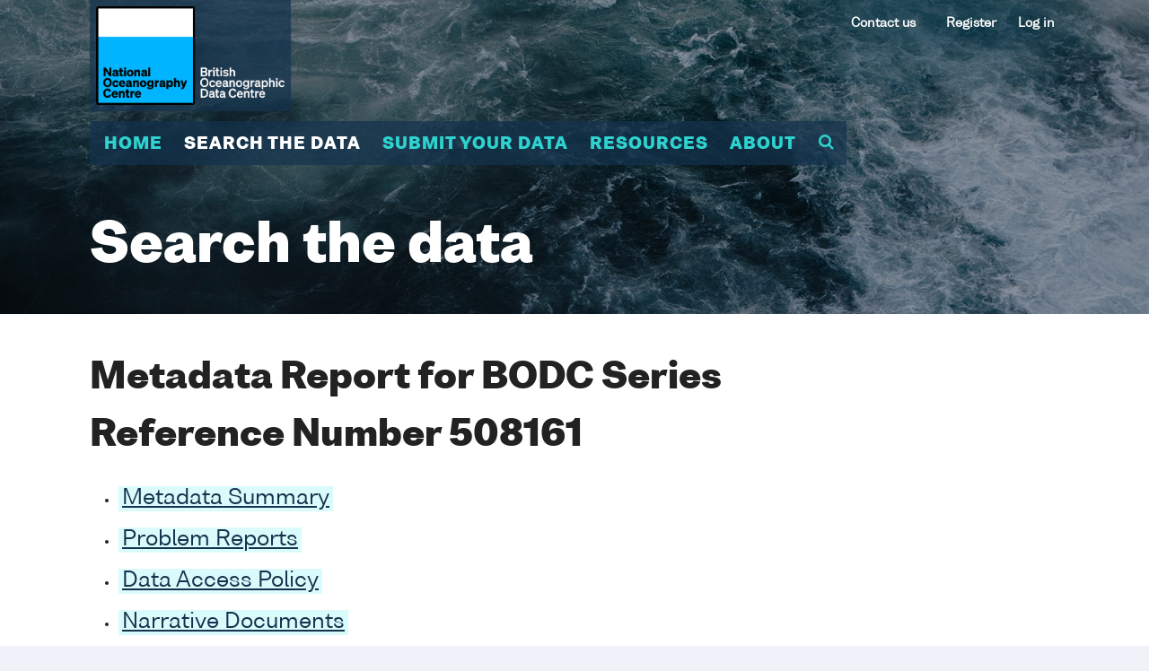

--- FILE ---
content_type: text/html;charset=ISO-8859-1
request_url: https://www.bodc.ac.uk/data/documents/series/508161/
body_size: 17886
content:







<!DOCTYPE html>

<html class="no-js"><!-- InstanceBegin template="/Templates/data_top_level.dwt" codeOutsideHTMLIsLocked="false" -->

<head>
<meta charset="utf-8" />
<!-- InstanceBeginEditable name="doctitle" -->

  <title>Series Document &mdash; BODC Document 508161</title>
  <meta name="Description" content='Series Document &mdash; BODC Document 508161' />
<!-- InstanceEndEditable -->
<meta charset="utf-8">
<meta http-equiv="X-UA-Compatible" content="IE=edge,chrome=1">
<meta name="description" content="">
<meta name="viewport" content="width=device-width, initial-scale=1">
    
<link rel="apple-touch-icon" sizes="180x180" href="/apple-touch-icon.png">
<link rel="icon" type="image/png" sizes="32x32" href="/favicon-32x32.png">
<link rel="icon" type="image/png" sizes="16x16" href="/favicon-16x16.png">
<link rel="manifest" href="/site.webmanifest">
<link rel="mask-icon" href="/safari-pinned-tab.svg" color="#5bbad5">
<meta name="msapplication-TileColor" content="#da532c">
<meta name="theme-color" content="#ffffff">

<meta http-equiv="Content-Type" content="text/html; charset=utf-8" />
<meta name="twitter:card" content="summary" />
<meta name="twitter:site" content="@bodc" />
<meta http-equiv="Window-target" content="_top" />
<meta http-equiv="Content-Language" content="en-GB" />
<link rel="meta" href="/labels.rdf" type="application/rdf+xml" title="ICRA labels" />
<meta http-equiv="pics-Label" content='(pics-1.1 "http://www.icra.org/pics/vocabularyv03/" l gen true for "http://www.bodc.ac.uk" r (n 0 s 0 v 0 l 0 oa 0 ob 0 oc 0 od 0 oe 0 of 0 og 0 oh 0 c 0) gen true for "https://www.bodc.ac.uk" r (n 0 s 0 v 0 l 0 oa 0 ob 0 oc 0 od 0 oe 0 of 0 og 0 oh 0 c 0))' />
<meta property="fb:page_id" content="5917859825" />
<meta property="fb:app_id" content="149749945042602" />
<meta property="og:site_name" content="British Oceanographic Data Centre" />
<meta name="Robots" content="all" />
<meta name="Distribution" content="Global" />
<meta name="Revisit-After" content="30 days" />
<meta name="Rating" content="General" />
<meta name="Classification" content="Science" />
<meta name="Owner" content="National Oceanography Centre" />
<meta name="Author" content="British Oceanographic Data Centre" />
<meta name="Reply-to" property="og:email" content="w&#x65;&#98;&#x6d;&#97;&#x73;te&#x72;&#64;&#98;o&#x64;&#x63;.&#97;c&#x2e;&#x75;k" />
<meta name="Copyright" content="© National Oceanography Centre" />
<meta name="MSSmartTagsPreventParsing" content="TRUE" />
<meta name="viewport" content="width=device-width, initial-scale=1" />
<meta http-equiv="Page-Enter" content="blendTrans(Duration=0.0)" />
<meta http-equiv="Page-Exit" content="blendTrans(Duration=0.0)" />
<link rel="P3Pv1" href="/w3c/p3p.xml" />
<link rel="shortcut icon" href="/favicon.ico" type="image/x-icon" />
<link rel="author" href="https://plus.google.com/106905163434773189263" />
<link rel="publisher" href="https://plus.google.com/106905163434773189263" />
<link rel="manifest" href="/site.webmanifest">
<!-- InstanceBeginEditable name="head" -->
<meta name="VW96.ObjectType" content="Document" />
<!-- InstanceEndEditable -->
<link rel="stylesheet" href="/assets/css/application.css" />
<!-- InstanceBeginEditable name="css" -->
<!-- InstanceEndEditable -->
<script src="/assets/javascript/vendor/modernizr-2.8.3.min.js"></script>
<script type="text/javascript" src="/js/jquery.js"></script>
<!-- InstanceBeginEditable name="javascript" -->
<!-- InstanceEndEditable -->

<script type="text/javascript">
<!--
(function(i,s,o,g,r,a,m){i['GoogleAnalyticsObject']=r;i[r]=i[r]||function(){
(i[r].q=i[r].q||[]).push(arguments)},i[r].l=1*new Date();a=s.createElement(o),
m=s.getElementsByTagName(o)[0];a.async=1;a.src=g;m.parentNode.insertBefore(a,m)
})(window,document,'script','//www.google-analytics.com/analytics.js','ga');
ga('create', 'UA-348926-1', 'bodc.ac.uk');
ga('require', 'linkid', 'linkid.js');
ga('send', 'pageview');
(function() {
   var po = document.createElement("script"); po.type = "text/javascript"; po.async = true;
   po.src = "https://apis.google.com/js/plusone.js?publisherid=106905163434773189263";
   var s = document.getElementsByTagName("script")[0]; s.parentNode.insertBefore(po, s);
})();
-->
</script>
<!-- Global site tag (gtag.js) - Google Analytics -->
<script async src="https://www.googletagmanager.com/gtag/js?id=G-NNN3XK9ES0"></script>
<script>
  window.dataLayer = window.dataLayer || [];
  function gtag(){dataLayer.push(arguments);}
  gtag('js', new Date());
  gtag('config', 'G-NNN3XK9ES0');
</script>
<!-- Matomo -->
<script>
  var _paq = window._paq = window._paq || [];
  /* tracker methods like "setCustomDimension" should be called before "trackPageView" */
  _paq.push(["setExcludedQueryParams", ["tstamp","gurl","ref","gurlhttps","lics","reg","reset","fail","arr","returnpathmapkey","unam","gurlnull","redirect","lout","fb_xd_fragment","exit"]]);
  _paq.push(['trackPageView']);
  _paq.push(['enableLinkTracking']);
  (function() {
    var u="/matomo/";
    _paq.push(['setTrackerUrl', '/z/']);
    _paq.push(['setSiteId', '1']);
    var d=document, g=d.createElement('script'), s=d.getElementsByTagName('script')[0];
    g.async=true; g.src='/js/matomo.js'; s.parentNode.insertBefore(g,s);
  })();
</script>
<!-- End Matomo Code -->



</head>
<body data-area="search-the-data">

<!-- SwishCommand noindex -->
    <div class="l-site-wrapper">	
        <div class="m-hamburger">
            <button class="hamburger">
                <span class="hamburger-box">
                    <span class="hamburger-inner"></span>
                </span>
            </button>
        </div>

      <div class="m-site-header">
            <div class="m-logo">
                <a href="/"><img src="/assets/img/bodc-logo-colour-white.png" width="210" alt="BODC logo"><span>British Oceanographic Data Centre</span></a>
            </div>

<div class="m-secondary-navigation" id="m-secondary-navigation">   <ul>
<li><a href="/about/contact_us/contact_details/">Contact us</a></li>
</ul>
<ul class="user-functions">
      <li><a href="/my_account/register/">Register</a></li>
      <li><a href="/my_account/login/">Log in</a></li>

   </ul>
</div>
		<div class="m-mega-nav">
                <ul class="site-navigation">
                    <li class=""><a href="/" data-area="home">Home</a></li>
                    <li class=""><a href="/data/" data-area="search-the-data">Search the data</a></li>
                    <li class=""><a href="/submit_data/" data-area="submit-your-data">Submit your data</a></li>
                    <li class=""><a href="/resources/" data-area="resources">Resources</a></li>
                    <li class=""><a href="/about/#" data-area="about">About</a></li>
                    <li class="main-nav-search-link"><a href="/resources/search/"><i class="fa fa-search" aria-hidden="true"></i></a>
                    </li>
                </ul>
            
                <div class="area area--resources area--display-standard">
                    <ul>
                        <li><a href="/resources/inventories/">Inventories</a>
                            <ul>
                                <li><a href="/resources/inventories/holdings/">Summary of BODC holdings</a></li>
                                <li><a href="/resources/inventories/cruise_inventory/">Cruise inventory</a></li>
                                <li><a href="/resources/inventories/edmed/">EDMED</a></li>
                                <li><a href="/resources/inventories/gloss_handbook/">GLOSS Station Handbook</a></li>
                                <li><a href="/resources/inventories/nerc_data_catalogue/">NERC Data Catalogue</a></li>
                                <li><a href="/resources/inventories/deposit_conditions/">Metadata Deposit Conditions</a></li>
                            </ul>
                        </li>
                        <li><a href="/resources/vocabularies/">Vocabularies</a>
                            <ul>
                                <li><a href="/resources/vocabularies/vocabulary_search/">NVS search tool</a></li>
                                <li><a href="/resources/vocabularies/vocabulary_editor/">NVS editor</a></li>
                                <li><a href="/resources/vocabularies/vocabulary_builder/">NVS vocabulary builder</a></li>
                                <li><a href="/resources/vocabularies/parameter_codes/">BODC parameter codes</a></li>
                                <li><a href="/resources/vocabularies/seavox/">SeaVoX</a></li>
                            </ul>
                        </li>
                        <li><a href="/resources/delivery_formats/">Delivery formats</a>
                            <ul>
                                <li><a href="/resources/delivery_formats/request_format/">BODC request (ASCII) format</a></li>
                                <li><a href="/resources/delivery_formats/odv_format/">Ocean Data View (ODV) format</a></li>
                                <li><a href="/resources/delivery_formats/qxf_format/">QXF (a netCDF) format</a></li>
                                <li><a href="/resources/delivery_formats/cfnetcdf_format/">CF netCDF format</a></li>
                                <li><a href="/resources/delivery_formats/axf_format/">AXF (historical) format</a></li>
                                <li><a href="/resources/delivery_formats/sea_level/">Sea level formats</a>
                                    <ul>
                                        <li><a href="/resources/delivery_formats/sea_level/ntslf_format/">NTSLF format</a></li>
                                        <li><a href="/resources/delivery_formats/sea_level/esld_format/">ESLD format</a></li>
                                        <li><a href="/resources/delivery_formats/sea_level/woce_netcdf_format/">WOCE format</a></li>
                                    </ul>
                                </li>
                            </ul>
                        </li>
                        <li><a href="/resources/products/">Products</a>
                            <ul>
                                <li><a href="/resources/products/data/">Data products</a>
                                    <ul>
                                        <li><a href="/resources/products/data/bodc_products/">BODC data products</a></li>
                                        <li><a href="/resources/products/data/collaborative_products/">Collaborative data products</a></li>
                                        <li><a href="/resources/products/data/external_products/">External data products</a></li>
                                    </ul>
                                </li>
                                <li><a href="/resources/products/software/">BODC software products</a>
                                    <ul>
                                        <li><a href="/resources/products/software/gebco_grid_display/">GEBCO Grid display</a></li>
                                        <li><a href="/resources/products/software/carters_tables/">Echo-Sounding Correction Tables</a></li>
                                        <li><a href="/resources/products/software/qxf2mat_function/">QXF2MAT function</a></li>
                                    </ul>
                                </li>
                                <li><a href="/resources/products/web_services/">BODC Web Services</a>
                                    <ul>
                                        <li><a href="/resources/products/web_services/vocab/">NERC Vocabulary Server</a></li>
                                        <li><a href="/resources/products/web_services/msq2cov/">Marsden Square translator</a></li>
                                        <li><a href="/resources/products/web_services/gebco_wms/">GEBCO Web Map Service (WMS)</a></li>
                                    </ul>
                                </li>
                            </ul>
                        </li>
                        <li><a href="/resources/help_and_hints/">Help and hints</a>
                            <ul>
                                <li><a href="/resources/help_and_hints/using_this_web_site/">Using this web site</a>
                                    <ul>
                                        <li><a href="/resources/help_and_hints/using_this_web_site/accessibility/">Accessibility</a></li>
                                        <li><a href="/resources/help_and_hints/using_this_web_site/copyright/">Copyright</a></li>
                                        <li><a href="/resources/help_and_hints/using_this_web_site/disclaimer/">Disclaimer</a></li>
                                        <li><a href="/resources/help_and_hints/using_this_web_site/picture_copyrights/">Picture copyrights</a></li>
                                        <li><a href="/resources/help_and_hints/using_this_web_site/privacy/">Privacy and cookies</a></li>
                                        <li><a href="/resources/help_and_hints/using_this_web_site/service_status/">Service status</a></li>
                                        <li><a href="/resources/help_and_hints/using_this_web_site/site_styles/">Site styles</a></li>
                                    </ul>
                                </li>
                                <li><a href="/resources/help_and_hints/software_updates/">Software updates</a></li>
                                <li><a href="/resources/help_and_hints/errata/">Errata</a></li>
                                <li><a href="/resources/help_and_hints/faq/">FAQ</a></li>
                            </ul>
                        </li>
                        <li><a href="/resources/portals_and_links/">Portals and links</a>
                            <ul>
                                <li><a href="/resources/portals_and_links/sea_level/">Sea level portal</a></li>
                                <li><a href="https://www.medin.org.uk/">MEDIN</a></li>
                                <li><a href="https://www.seadatanet.org/">SeaDataNet</a></li>
                                <li><a href="https://emodnet.ec.europa.eu/en">EMODnet</a></li>
                                <li><a href="https://eds.ukri.org/environmental-data-service">Environmental Data Service</a></li>
                                <li><a href="/resources/portals_and_links/geotraces/">GEOTRACES</a></li>
                                <li><a href="/resources/portals_and_links/merman/">MERMAN</a></li>
                            </ul>
                        </li>
                        <li><a href="/resources/search/">Search</a></li>
                    </ul>
                </div>
            
            
                <div class="area area--submit-your-data area--display-standard">
                    <ul>
                        <li><a href="/submit_data/submission_templates/">Submission templates</a></li>
                        <li>
                            <a href="/submit_data/data_planning/">Data planning</a>
                            <ul>
                                <li><a href="/submit_data/data_planning/deposit_conditions/">Data deposit conditions</a></li>
                                <li><a href="/submit_data/data_planning/project_proposals/">Project proposals</a></li>
                                <li><a href="/submit_data/data_planning/early_in_your_project/">Early in your project</a></li>
                                <li><a href="/submit_data/data_planning/later_in_your_project/">Later in your project</a></li>
                            </ul>
                        </li>
                        <li><a href="/submit_data/submission_guidelines/">Submission guidelines</a>
                            <ul>
                                <li><a href="/submit_data/submission_guidelines/general_guide/">General guide</a></li>
                                <li><a href="/submit_data/submission_guidelines/preferred_file_formats/">Preferred file formats</a></li>
                                <li><a href="/submit_data/submission_guidelines/current_meter_data/">Current meter data</a></li>
                                <li><a href="/submit_data/submission_guidelines/moored_adcp_data/">Moored ADCP data</a></li>
                                <li><a href="/submit_data/submission_guidelines/moored_instrument_data/">Moored instrument data</a></li>
                                <li><a href="/submit_data/submission_guidelines/sea_level_data/">Sea level data</a></li>
                                <li><a href="/submit_data/submission_guidelines/ctd_data/">CTD data</a></li>
                                <li><a href="/submit_data/submission_guidelines/water_sample_data/">Water sample data</a></li>
                                <li><a href="/submit_data/submission_guidelines/biological_data/">Biological data</a></li>
                                <li><a href="/submit_data/submission_guidelines/xbt_data/">XBT data</a></li>
                                <li><a href="/submit_data/submission_guidelines/sadcp_data/">Shipborne ADCP data</a></li>
                                <li><a href="/submit_data/submission_guidelines/underway_data/">Underway data</a></li>
                                <li><a href="/submit_data/submission_guidelines/model_data/">Model data</a></li>
                                <li><a href="/submit_data/submission_guidelines/towed_undulator_data/">Towed undulator data</a></li>
                                <li><a href="/submit_data/submission_guidelines/drifting_buoy_float_data/">Drifting buoy/float data</a></li>
                            </ul>
                        </li>
                        <li><a href="/submit_data/data_citations/">Data citation and DOIs</a>
                            <ul>
                                <li><a href="/submit_data/data_citations/level_of_service/">Level of service</a></li>
                                <li><a href="/submit_data/data_citations/selection_procedures/">Dataset selection procedures</a></li>
                                <li><a href="/submit_data/data_citations/modification_and_versioning/">Modification and versioning</a></li>
                            </ul>
            
                        </li>
                        <li><a href="/submit_data/what_do_we_do_with_your_data/">What do we do with your data?</a>
                            <ul>
                                <li><a href="/submit_data/what_do_we_do_with_your_data/data_processing_steps/">Data processing steps</a></li>
                                <li><a href="/submit_data/what_do_we_do_with_your_data/database_design/">Database design</a></li>
                            </ul>
                        </li>
                    </ul>
                </div>
            
                <div class="area area--search-the-data area--display-standard">
                    <ul>
                        <li><a href="/data/bodc_database/">BODC database</a>
                            <ul>
                                <li><a href="/data/bodc_database/nodb/">All data series</a></li>
                                <li><a href="/data/bodc_database/ctd/">CTD profiles</a></li>
                                <li><a href="/data/bodc_database/currents/">Current meter series</a></li>
								<li><a href="/data/bodc_database/gliders/">Glider inventory</a></li>
                                <li><a href="/data/bodc_database/samples/">Samples data</a></li>
                                <li><a href="/data/bodc_database/waves/">Wave data series</a></li>
                            </ul>
                        </li>
                        <li><a href="/data/hosted_data_systems/">Hosted data systems</a>
                            <ul>
                                <li><a href="/data/hosted_data_systems/sea_level/">Sea level</a>
                                    <ul>
                                        <li><a href="/data/hosted_data_systems/sea_level/uk_tide_gauge_network/">UK Tide Gauge Network</a></li>
                                        <li><a href="/data/hosted_data_systems/sea_level/historical_uk_tide_gauge_data/">Historical UK tide gauge data</a></li>
                                        <li><a href="/data/hosted_data_systems/sea_level/international/">International sea level</a></li>
                                        <li><a href="/data/hosted_data_systems/sea_level/bpr/">Historical BPR data</a></li>
                                    </ul>
            
                                </li>
                                <li><a href="/data/hosted_data_systems/argo_floats/">Argo</a>
                                    <ul>
                                        <li><a href="/data/hosted_data_systems/argo_floats/argo">What is Argo?</a></li>
                                        <li><a href="/data/hosted_data_systems/argo_floats/accessing_data">Accessing Argo Data</a></li>
                                        <li><a href="/data/hosted_data_systems/argo_floats/bodc_role">BODC Argo DAC Role</a></li>
                                        <li><a href="/data/hosted_data_systems/argo_floats/data_management">BODC Argo Data Management</a></li>
                                    </ul>
                                </li>
                                <li><a href="/data/hosted_data_systems/gebco_gridded_bathymetry_data/">GEBCO gridded bathymetry data</a></li>
                            </ul>
                        </li>
                        <li><a href="/data/high_volume_data/">High volume data</a></li>
                        <li><a href="/data/published_data_library/">Published data library</a></li>
                    </ul>
                </div>
            
                <div class="area area--about area--display-standard">
                    <ul>
                        <li><a href="/about/contact_us/">Contact us</a>
                            <ul>
                                <li><a href="/about/contact_us/contact_details/">Contact details</a></li>
                                <li><a href="/about/contact_us/staff_list/">Staff list</a></li>
                                <li><a href="/about/contact_us/your_comments/">Your comments</a></li>
                            </ul>
                        </li>
                        <li><a href="/about/what_is_bodc/">What is BODC?</a>
                            <ul>
                                <li><a href="/about/what_is_bodc/our_history/">Our history</a></li>
                                <li><a href="/about/what_is_bodc/our_national_role/">Our national role</a></li>
                                <li><a href="/about/what_is_bodc/our_international_role/">Our international role</a></li>
                                <li><a href="/about/what_is_bodc/freedom_of_information/">Freedom of Information</a></li>
                                <li><a href="/about/what_is_bodc/50th_anniversary/">BODC 5Oth Anniversary</a></li>
				
                            </ul>
                        </li>
                        <li><a href="/about/vacancies/">Vacancies</a></li>
                    </ul>
                </div>

		</div>	  
	  </div>
        
		<div class="m-fixed-bar"> 
          <div class="wrap">
                <div class="m-mega-nav">	
                <ul class="site-navigation">
                    <li class=""><a href="/" data-area="home">Home</a></li>
                    <li class=""><a href="/data/" data-area="search-the-data">Search the data</a></li>
                    <li class=""><a href="/submit_data/" data-area="submit-your-data">Submit your data</a></li>
                    <li class=""><a href="/resources/" data-area="resources">Resources</a></li>
                    <li class=""><a href="/about/#" data-area="about">About</a></li>
                    <li class="main-nav-search-link"><a href="/resources/search/"><i class="fa fa-search" aria-hidden="true"></i></a>
                    </li>
                </ul>
			
				</div>
				<div class="back-to-top">
                    <button><span>Back to top</span></button>
                </div>
			</div>
            <!-- InstanceBeginEditable name="breadcrumb-in-nav" -->
			<!-- InstanceEndEditable -->
		</div>	
		  

 

        <div class="m-search-popover is-hidden">
            <div class="back"></div>
            <div class="inner">
                <div class="inner-inner">
                    <form action="/resources/search/" method="post" id="searching" target="_top" _lpchecked="1">
                        <input type="text" name="query" id="query" placeholder="Search the site">
                        <input type="submit" class="button" value="Go">
                    </form>
                </div>
            </div>
        </div>		



        <div class="m-site-section-title">
            <div class="image" style="background-image: url('/assets/img/example/all/photo-21.jpg');"></div>
            <div class="text-content">
                <h1>Search the data</h1>
            </div>
        </div>		
	<main>
<div class="status">
	
</div>		
<!-- SwishCommand index -->		
	<!-- InstanceBeginEditable name="Content" -->
		<div class="l-layout-content-page-with-sidebar">
			<section class="m-article">


<h1>Metadata Report for BODC Series Reference Number 508161</h1>
<ul>
<li><h3><a href='#summary' shape='rect'>Metadata Summary</a></h3></li>
<li><h3><a href='#problem' shape='rect'>Problem Reports</a></h3></li>
<li><h3><a href='#dataAccessPolicy' shape='rect'>Data Access Policy</a></h3></li>
<li><h3><a href='#narrative' shape='rect'>Narrative Documents</a></h3></li>
<li><h3><a href='#project' shape='rect'>Project Information</a></h3></li>
<li><h3><a href='#data_activity' shape='rect'>Data Activity or Cruise Information</a></h3></li>
<li><h3><a href='#fixed_station' shape='rect'>Fixed Station Information</a></h3></li>
<li><h3><a href='#flags' shape='rect'>BODC Quality Flags</a></h3></li>
<li><h3><a href='#QCflags' shape='rect'>SeaDataNet Quality Flags</a></h3></li>
</ul>
<hr/>
<h1><a name='summary' shape='rect'>Metadata Summary</a></h1>
<table>
<tr>
  <td><h2>Data Description</h2></td>
</tr>
<tr>
<td colspan='2'>
<table border='1'>
<tr>
<td>Data Category</td>
<td>Currents -subsurface Eulerian</td>
</tr>
<tr>
<td>Instrument Type</td>
<td><table><tr><th>Name</th><th>Categories</th></tr><tr><td>Aanderaa RCM 7/8 Recording Current Meter&nbsp;</td><td>&nbsp;current meters</td></tr></table></td>
</tr>
<tr>
<td>Instrument Mounting</td>
<td>subsurface mooring</td>
</tr>
<tr>
<td>Originating Country</td>
<td>United Kingdom</td>
</tr>
<tr>
<td>Originator</td>
<td>Mr Colin Griffiths</td>
</tr>
<tr>
<td>Originating Organization</td>
<td>Dunstaffnage Marine Laboratory (now Scottish Association for Marine Science)</td>
</tr>
<tr>
<td>Processing Status</td>
<td>banked</td>
</tr>
<tr>
<td>Online delivery of data</td>
<td><a rel='nofollow' href='https://www.bodc.ac.uk/data/download/series/508161/odv/'>Download available</a> - Ocean Data View (<a href='https://www.bodc.ac.uk/resources/delivery_formats/odv_format/'>ODV</a>) format</td>
</tr>
<tr>
<td>Project(s)</td>
<td>Land Ocean Interaction Study (LOIS)<br/>
LOIS Shelf Edge Study (LOIS - SES)<br/>
</td>
</tr>
</table>
</td>
</tr>
<tr>
<td colspan='2'>&nbsp;</td>
</tr>
<tr>
<td colspan='2'><h2> Data Identifiers </h2></td>
</tr>
<tr>
<td colspan='2'>
<table border='1'>
<tr>
<td> Originator's Identifier </td>
<td>10060.312</td>
</tr>
<tr>
<td>BODC Series Reference</td>
<td>508161</td>
</tr>
</table>
</td>
</tr>
<tr>
<td colspan='2'>&nbsp;</td>
</tr>
<tr>
<td colspan='2'><h2>Time Co-ordinates(UT)</h2></td>
</tr>
<tr>
<td colspan='2'>
<table border='1'>
<tr>
<td>Start Time (yyyy-mm-dd hh:mm)</td>
<td>1994-11-28 14:15</td>
</tr>
<tr>
<td>End Time (yyyy-mm-dd hh:mm)</td>
<td>1995-04-14 03:45</td>
</tr>
<tr>
<td>Nominal Cycle Interval</td>
<td>1800.0 seconds</td>
</tr>
</table>
</td>
</tr>
<tr><td colspan='2'>&nbsp;</td></tr><tr><td><h2>Spatial Co-ordinates </h2></td></tr>
<tr>
<td colspan='2'>
<table border='1'>
<tr>
<td>Latitude</td>
<td>56.62000 N ( 56&deg; 37.2' N )</td>
	    </tr>
<tr>
<td>Longitude</td>
<td>6.40000 W ( 6&deg; 24.0' W )</td>
</tr>
<tr>
<td>Positional Uncertainty</td>
<td>0.1 to 0.5 n.miles</td>
</tr>
<tr>
<td>Minimum Sensor or Sampling Depth</td>
<td>25.0 m</td>
</tr>
<tr>
<td>Maximum Sensor or Sampling Depth</td>
<td>25.0 m</td>
</tr>
<tr>
<td>Minimum Sensor or Sampling Height</td>
<td>22.0 m</td>
</tr>
<tr>
<td>Maximum Sensor or Sampling Height</td>
<td>22.0 m</td>
</tr>
<tr>
<td>Sea Floor Depth</td>
<td>47.0 m</td>
</tr>
<tr>
<td>Sea Floor Depth Source</td>
<td> - </td>
</tr>
<tr>
<td>Sensor or Sampling Distribution</td>
<td>Sensor fixed with measurements made at multiple depths within a fixed range (e.g. ADCP) - The sensor is at a fixed depth, but measurements are made remotely from the sensor over a range of depths (e.g. ADCP measurements)</td>
</tr>
<tr>
<td>Sensor or Sampling Depth Datum</td>
<td>Sea floor reference - Depth measured as a height above sea floor but converted into a depth relative to the sea surface according to the same datum as used for sea floor depth (applicable to instrument depths not bathymetric depths)</td>
</tr>
<tr>
<td>Sea Floor Depth Datum</td>
<td>Approximate - Depth is only approximate</td>
</tr>
</table>
</td>
</tr>
<tr>
<td>&nbsp;</td>
</tr>
<tr>
<td><h2>Parameters</h2></td>
</tr>
<tr>
<td colspan='2'>
<table border='1'>
<tr><th>BODC CODE</th><th>Rank</th><th>Units</th><th>Title</th></tr>
<tr><td>AADYAA01</td><td>1</td><td>Days</td><td>Date (time from 00:00 01/01/1760 to 00:00 UT on day)</td></tr>
<tr><td>AAFDZZ01</td><td>1</td><td>Days</td><td>Time (time between 00:00 UT and timestamp)</td></tr>
<tr><td>LCDAEL01</td><td>1</td><td>Degrees True</td><td>Direction (towards) of water current (Eulerian measurement) in the water body by in-situ current meter and correction to true North</td></tr>
<tr><td>LCEWEL01</td><td>1</td><td>Centimetres per second</td><td>Eastward velocity of water current (Eulerian measurement) in the water body by in-situ current meter</td></tr>
<tr><td>LCNSEL01</td><td>1</td><td>Centimetres per second</td><td>Northward velocity of water current (Eulerian measurement) in the water body by in-situ current meter</td></tr>
<tr><td>LCSAEL01</td><td>1</td><td>Centimetres per second</td><td>Speed of water current (Eulerian measurement) in the water body by in-situ current meter</td></tr>
<tr><td>PSALPR01</td><td>1</td><td>Dimensionless</td><td>Practical salinity of the water body by conductivity cell and computation using UNESCO 1983 algorithm</td></tr>
<tr><td>TEMPPR01</td><td>1</td><td>Degrees Celsius</td><td>Temperature of the water body</td></tr>
</table>
</td>
</tr>
<tr>
<td colspan='2'>
<table border='0'>
<tr>
<td colspan='2'><h2>Definition of Rank</h2></td>
</tr>
<tr>
<td colspan='2'>
<ul>
<li>Rank 1 is a one-dimensional parameter</li>
<li>Rank 2 is a two-dimensional parameter</li>
<li>Rank 0 is a one-dimensional parameter describing the second dimension of a two-dimensional parameter (e.g. bin depths for moored ADCP data)</li>
</ul>
</td>
</tr>
</table>
</td>
</tr>
</table>
<hr/>
  <h1><a name='problem' shape='rect'>Problem Reports</a></h1>
<p>No Problem Report Found in the Database</p>
<hr/>
  <h1><a name='dataAccessPolicy' shape='rect'>Data Access Policy</a></h1>
<h2>Open Data</h2>
<p>These data have no specific confidentiality restrictions for users. However, users must acknowledge data sources as it is not ethical to publish data without proper attribution. Any publication or other output resulting from usage of the data should include an acknowledgment.</p> <p>If the Information Provider does not provide a specific attribution statement, or if you are using Information from several Information Providers and multiple attributions are not practical in your product or application, you may consider using the following:</p> <p> <i>&quot;Contains public sector information licensed under the Open Government Licence v1.0.&quot;</i> </p> <hr/>
  <h1><a name='narrative' shape='rect'>Narrative Documents</a></h1>
<h2>Aanderaa Recording Current Meter Model 7/8</h2>
<p>Manufacturer's specifications: recording unit height 49.5cm (RCM8 52.0cm), diameter 12.8cm, vane size 48.5x50.0cm. Meter is designed for depths down to 2000m (RCM8 6000m). It incorporates a spindle which is shackled to the mooring line. The meter is attached to the spindle through a gimbal mounting which permits a maximum 27&deg; deviation of the spindle from the vertical, the meter still remaining horizontal.</p> <p>Meter comprises :</p> <ol> <li> <p>Paddle wheel rotor magnetically coupled to an electronic counter</p> </li> <li> <p>Vane, which aligns instrument with current flow, has a balance weight ensuring static balance and tail fins to ensure dynamic balance in flows up to 250cm/s.</p> </li> <li> <p>Magnetic compass (needle is clamped to potentiometer ring) - direction recorded with 0.35&deg; resolution, 5&deg; accuracy for speeds 5 to 100cm/s, 7.5&deg; accuracy for remaining speeds within 2.5 to 200cm/s range.</p> </li> <li> <p>Quartz clock, accuracy better than 2 sec/day within temperature range 0 to 20&deg;C.</p> </li> <li> <p>Thermistor (temperature sensor), standard range -2.46 to 21.48&deg;C (max on high range 36.04&deg;C), accuracy 0.05&deg;C, resolution 0.1 per cent of range, 63 per cent response time 12sec.</p> </li> <li> <p>Inductive cell conductivity sensor (optional), range 0 to 70mmho/cm standard resolution 0.1 per cent of range.</p> </li> <li> <p>Silicon piezoresistive bridge, standard range 0 to 3000 psi (RCM8 to 9000 psi), resolution 0.1% of range.</p> </li> <li> <p>Self balancing potentiometer which converts the output from each sensor into a 10 bit binary number for storage on magnetic tape.</p> </li> <li> <p>Associated electronics.</p> </li> </ol> <p>A built-in clock triggers the instrument at preset intervals and up to six channels are sampled in sequence. Channel 1 is a fixed reference reading for control purposes and data identification. Channels 2, 3 and 4 represent measurement of temperature, conductivity and pressure. Channels 5 and 6 represent the VECTOR AVERAGED current speed and direction since the previous triggering of the instrument. The number of rotor revolutions and the direction is sampled every 12 seconds and broken into North and East components. Successive components are added and recorded as speed and direction. For recording intervals longer than 10 minutes, speed and direction are sampled 1/50th of recording interval.</p> <p>It has become common practice in some laboratories to deploy these meters as temperature and conductivity loggers without current measuring capabilities.</p> <p>The following link will provide the manufacturer specifications:</p> <a href='https://www.bodc.ac.uk/data/documents/nodb/pdf/aanderaa_rcm7.pdf'>Manufacturer specifications</a> <h2>BODC Current Meter Screening</h2>
<p>BODC screen both the series header qualifying information and the parameter values in the data cycles themselves.</p> <p>Header information is inspected for:</p> <ul> <li>Irregularities such as unfeasible values</li> <li>Inconsistencies between related information. For example:<ul> <li>Depths of meter and sea bed.</li> <li>Times for mooring deployment and for start/end of data series.</li> <li>Length of record or number of data cycles, the cycle interval, the clock error and the period over which accrued.</li> <li>Parameters stated as measured and the parameters actually present in the data cycles.</li> </ul> </li> <li>Originator's comments on meter/mooring performance and data quality.</li> </ul> <p>Documents are written by BODC highlighting irregularities which cannot be resolved.</p> <p>Data cycles are inspected using time series plots of all parameters. Currents are additionally inspected using vector scatter plots and time series plots of North and East velocity components. These presentations undergo intrinsic and extrinsic screening to detect infeasible values within the data cycles themselves and inconsistencies as seen when comparing characteristics of adjacent data sets displaced with respect to depth, position or time. Values suspected of being of non- oceanographic origin may be tagged with the BODC flag denoting suspect value.</p> <p>The following types of irregularity, each relying on visual detection in the time series plot, are amongst those which may be flagged as suspect:</p> <ul> <li>Spurious data at the start or end of the record.</li> <li>Obvious spikes occurring in periods free from meteorological disturbance.</li> <li>A sequence of constant values in consecutive data cycles.</li> </ul> <p>If a large percentage of the data is affected by irregularities, deemed abnormal, then instead of flagging the individual suspect values, a caution may be documented. Likewise documents will highlight irregularities seen in the current vector scatter plots such as incongruous centre holes, evidence of mooring 'knock-down', abnormal asymmetry in tidally dominated records or gaps as when a range of speeds or directions go unregistered due to meter malfunction.</p> <p>The term 'knock-down' refers to the situation when the 'drag' exerted on a mooring at high current speeds may cause instruments to tilt beyond the angle at which they are intended to operate. At this point the efficiency of the current sensors to accurately record the flow is reduced.</p> <p>Inconsistencies between the characteristics of the data set and those of its neighbours are sought, and where necessary, documented. This covers inconsistencies in the following:</p> <ul> <li>Maximum and minimum values of parameters (spikes excluded).</li> <li>The orientation and symmetry of the current vector scatter plot.</li> <li>The direction of rotation of the current vectors.</li> <li>The approximate amplitude and periodicity of the tidal currents.</li> <li>The occurrence of meteorological events and, finally, for series for which no time check was possible, the phase.</li> </ul> <p>This intrinsic and extrinsic screening of the parameter values seeks to confirm the qualifying information and the source laboratory's comments on the series. In screening and collating information, every care is taken to ensure that errors of BODC making are not introduced.</p> <h2>Summary of DML (formerly SMBA) Standard Procedures for Current Meter Data</h2>
<h3>Calibration</h3> <p>Each meter is calibrated against the manufacturer's formulae for direction and Plessey meters are calibrated for temperature; Aanderaa meters use the manufacturer's temperature calibrations. The manufacturer's velocity and pressure calibrations are used.</p> <h3>Mooring System for Water Depths up to 200m</h3> <p>U shaped mooring i.e. pellet float to pellet line to sub-surface buoy to meter mooring line (with either in-line or A-frame mounting of meters) to anchor weight to ground line to anchor weight to marker buoy tow chain, then line to surface spar marker buoy and to pellet line and floats. The mooring is deployed in the order given and recovered in reverse order. Usually lengths of main wires are: buoy tow line D-15m, buoy tow chain 55m, sometimes buoy line is all chain, (prior to 1977 buoy tow line 2D used without chain), ground wire 2D (but never less than 150m), meter rope (excluding sub-surface buoy bridles and anchor bridles) D-X-3m where D is the depth of water and X is the depth of the sub-surface buoy. Generally X=30m but this may vary depending on the application of the mooring and the requirement for near surface current measurements. The mooring site is chosen by echo sounding to accord with the preset length of instrument line; however occasionally the length of the instrument line is adjusted on station. The site is positioned to an accuracy of 0.5nm using either Decca main chain, Loran or Satellite Navigation (GPS), depending on reception etc.</p> <h3>Data Sampling/Processing</h3> <p>Speed is integrated over the sampling interval. Direction and, where measured, temperature and pressure, are taken as spot measurements at the end of the sampling interval. Direction is corrected for magnetic variation. Pressure measurements are not corrected for atmospheric pressure.</p> <p>Parameter values i.e. speed, direction, temperature and pressure are given at times incremented by the sample interval. The time assigned to each parameter is that of the end of the sampling interval. Time values are corrected for clock error should this occur.</p> <p>Sea floor depths are relative to the instantaneous sea surface i.e. obtained from corrected echo soundings at the time of rig deployment (Matthew's corrections are applied).</p> <hr/>
<h1><a name='project' shape='rect'>Project Information</a></h1>
<h2>Land Ocean Interaction Study (LOIS)</h2><h3>Introduction</h3> <p>The Land Ocean Interaction Study (LOIS) was a Community Research Project of the Natural Environment Research Council (NERC). The broad aim of LOIS was to gain an understanding of, and an ability to predict, the nature of environmental change in the coastal zone around the UK through an integrated study from the river catchments through to the shelf break.</p> <p>LOIS was a collaborative, multidisciplinary study undertaken by scientists from NERC research laboratories and Higher Education institutions. The LOIS project was managed from NERC's Plymouth Marine Laboratory.</p> <p>The project ran for six years from April 1992 until April 1998 with a further modelling and synthesis phase beginning in April 1998 and ending in April 2000.</p> <h3>Project Structure</h3> <p>LOIS consisted of the following components:</p> <ul> <li>River-Atmosphere-Coast Study (<a href="../65145/">RACS</a>)<ul> <li>RACS(A) - Atmospheric sub-component</li> <li>RACS(C) - Coasts sub-component</li> <li>RACS(R) - Rivers sub-component</li> <li>BIOTA - Terrestrial salt marsh study</li> </ul> </li> <li>Land Ocean Evolution Perspective Study (<a href="../64303/">LOEPS</a>)</li> <li>Shelf-Edge Study (<a href="../70202/">SES</a>)</li> <li>North Sea Modelling Study (<a href="../64287/">NORMS</a>)</li> <li>Data Management (DATA)</li> </ul> <h3>Marine Fieldwork</h3> <p>Marine field data were collected between September 1993 and September 1997 as part of RACS(C) and SES. The RACS data were collected throughout this period from the estuaries and coastal waters of the UK North Sea coast from Great Yarmouth to the Tweed. The SES data were collected between March 1995 and September 1996 from the Hebridean slope. Both the RACS and SES data sets incorporate a broad spectrum of measurements collected using moored instruments and research vessel surveys.</p> <hr/>
<h2>LOIS Shelf Edge Study (LOIS - SES)</h2><h3>Introduction</h3> <p>SES was a component of the NERC Land Ocean Interaction Study (LOIS) Community Research Programme that made intensive measurements from the shelf break in the region known as the Hebridean Slope from March 1995 to September 1996.</p> <h3>Scientific Rationale</h3> <p>SES was devoted to the study of interactions between the shelf seas and the open ocean. The specific objectives of the project were:</p> <ul> <li> <p>To identify the time and space scales of ocean-shelf momentum transmission and to quantify the contributions to ocean-shelf water exchange by physical processes.</p> </li> <li> <p>To estimate fluxes of water, heat and certain dissolved and suspended constituents across a section of the shelf edge with special emphasis on net carbon export from, and nutrient import to, the shelf.</p> </li> <li> <p>To incorporate process understanding into models and test these models by comparison with observations and provide a basis for estimation of fluxes integrated over time and the length of the shelf.</p> </li> </ul> <h3>Fieldwork</h3> <p>The SES fieldwork was focussed on a box enclosing two sections across the shelf break at 56.4-56.5 &deg;N and 56.6-56.7 &deg;N. Moored instrument arrays were maintained throughout the experiment at stations with water depths ranging from 140 m to 1500 m, although there were heavy losses due to the intensive fishing activity in the area. The moorings included meteorological buoys, current meters, transmissometers, fluorometers, nutrient analysers (but these never returned any usable data), thermistor chains, colour sensors and sediment traps.</p> <p>The moorings were serviced by research cruises at approximately three-monthly intervals. In addition to the mooring work this cruises undertook intensive CTD, water bottle and benthic surveys with cruise durations of up to 6 weeks (3 legs of approximately 2 weeks each).</p> <p>Moored instrument activities associated with SES comprised current measurements in the North Channel in 1993 and the Tiree Passage from 1995-1996. These provided boundary conditions for SES modelling activities.</p> <p>Additional data were provided through cruises undertaken by the Defence Evaluation and Research Agency (DERA) in a co-operative programme known as SESAME.</p> <hr/>
<h1><a name='data_activity'>Data Activity or Cruise Information</a></h1>
<h2>Data Activity</h2><table border='1'><tr><td>Start Date (yyyy-mm-dd) </td><td>1994-11-28</td></tr><tr><td>End Date (yyyy-mm-dd) </td><td>1995-04-14</td></tr><tr><td>Organization Undertaking Activity</td><td>Dunstaffnage Marine Laboratory (now Scottish Association for Marine Science)</td></tr><tr><td>Country of Organization</td><td>United Kingdom</td></tr><tr><td>Originator's Data Activity Identifier</td><td>Tiree#312</td></tr><tr><td>Platform Category</td><td>subsurface mooring</td></tr></table><h2>Dunstaffnage Marine Laboratory Moored Instrument Rig#312</h2><p>This rig was deployed in the Tiree Passage at site Y. The deployment forms part of the moored current meter series in the Tiree Passage, from 1981 to present.</p> <table border="2" cellpadding="5"> <tr> <th>Rig Position</th> <td>56&deg; 37.2' N, 06&deg; 24.0' W</td> </tr> <tr> <th>Deployed</th> <td>28 Nov 1994 11:29<br />from RRS Challenger (cruise CH116)</td> </tr> <tr> <th>Recovered</th> <td>14 Apr 1995 05:42<br />from RRS Charles Darwin (cruise CD92B)</td> </tr> </table> <p>The instruments formed a U-shaped mooring anchored by two 450kg weights, connected by a 100 metre ground wire. A spar marker buoy was attached to one of the weights, with a recovery line. The instruments, attached to the second weight, were held erect by a sub-surface buoy.</p> <h3>Instruments deployed on the rig</h3> <table border="2" cellpadding="5"> <tr> <th>Height above Sea Bed</th> <th>Instrument</th> </tr> <tr> <td>11m</td> <td>Aanderaa current meter (#9718)</td> </tr> <tr> <td>22m</td> <td>Aanderaa current meter (#10060)</td> </tr> </table> <p>Both instruments were fitted with temperature and salinity sensors.</p> <p>Related Data Activity activities are detailed in <a href='#appendix 1'>Appendix 1</a></p><h2>Cruise</h2><table border='1'><tr><td> Cruise Name </td><td>CH116</td></tr><tr><td> Departure Date </td><td>1994-11-17</td></tr><tr><td> Arrival Date </td><td>1994-11-29</td></tr><tr><td> Principal Scientist(s)</td><td>Colin R Griffiths (Dunstaffnage Marine Laboratory)</td></tr><tr><td> Ship </td><td>RRS Challenger</td></tr></table><p>Complete Cruise Metadata Report is available <a href='https://www.bodc.ac.uk/data/documents/cruise/4013/'>here</a></p><hr/>
<h1><a name='fixed_station'>Fixed Station Information</a></h1>
<h2>Fixed Station Information</h2><table border='1'><tr><td>Station Name</td><td>DML Tiree Passage Mooring</td></tr><tr><td>Category</td><td>Offshore location</td></tr><tr><td>Latitude</td><td>56&deg; 37.20' N</td></tr><tr><td>Longitude</td><td>6&deg; 24.00' W</td></tr><tr><td>Water depth below MSL</td><td>50.0 m</td></tr></table><h2>Tiree Passage Mooring</h2><p>The Tiree Passage Mooring (also referred to as Y Mooring) is a current meter mooring at 56&deg; 37.2' N, 6&deg; 24.0' W. It has been maintained by the Dunstaffnage Marine Laboratory (DML)/ Scottish Association for Marine Science (SAMS) since 1981. The mooring is serviced approximately 3 times a year. The Tiree Passage Mooring is the longest moored time series of flow and temperature on the NW European continental shelf.</p> <p>Between 21/05/1993 and 17/09/1997 the mooring included two Aanderaa current meters located 11 m and 22 m above the sea floor except for the period between 09/05/1994 and 15/08/1994 when there was no top current meter. The proportion of good data returned was exceptionally high.</p> <p>Gaps in the time series are caused by fluctuations in funding, mooring losses and instrument failures (additional gaps in the current time series, usually due to fouling of mechanical current meters).</p> <p>Although conductivity sensors were fitted to the Aanderaa current meters from 1994 to 1997, the reliability of these sensors over long periods is questionable, and more work needs to be done in cross calibrating the calculated salinity against the salinity of coincident 'Ellett Line/Extended Ellett Line' CTD casts.</p> <p>It should be noted that some data were submitted to BODC from PML and not DML. This was due the relocation of the Principal Investigator responsible for the data. He subsequently returned to DML.</p> <h3>Summary of Key Activities</h3> <table border="2" cellpadding="5"> <tr> <th>Date</th> <th>Activity</th> </tr> <tr> <td>1981</td> <td>Tiree mooring is first deployed</td> </tr> <tr> <td>June 1981</td> <td>Hourly current and temperature measurements using Aanderaa recording current meters (RCMs) recorded at the bottom of the mooring (11 m above the bed)</td> </tr> <tr> <td>November 1987</td> <td>Addition of Aanderaa recording current meters (RCMs) at 22 m above the bed</td> </tr> <tr> <td>September 1993</td> <td>Hourly salinity measurements started to be taken at both depths using Aanderaa conductivity sensors</td> </tr> <tr> <td>September 1997</td> <td>Collection of data at both depths stops</td> </tr> <tr> <td>Between June 1999 and February 2000</td> <td>The mooring was re-deployed</td> </tr> <tr> <td>May 2002 until the present</td> <td>Mooring is fitted with RCMs at both 20 m and 45 m above the bed.</td> </tr> <tr> <td>August 2002</td> <td>A Seabird MicroCAT salinity sensor was added at 20 m above bed.</td> </tr> </table> <p> <img src="https://www.bodc.ac.uk/data/documents/nodb/images/76573AA.jpg" alt="BODC image" /> </p> <p>Figure 1: Map showing the locations of the Tiree mooring data time series.</p> <p> <img src="https://www.bodc.ac.uk/data/documents/nodb/images/76573AB.jpg" alt="BODC image" /> </p> <p>Figure 2: The typcial set up of the Tiree mooring.</p> <h3>References</h3> <p> <strong>Inall, M. and Griffiths, C., 2003</strong> The Tiree Passage Time Series: 1981-2003 <a href='http://www.mba.ac.uk/mecn/mecn_members/downloads/mecn%20publications/tiree%20passage%20review.pdf'>DEFRA MECN: Tiree Passage</a> </p> <p>Related Fixed Station activities are detailed in <a href='#appendix 2'>Appendix 2</a></p><hr/>
<h1><a name='flags' shape='rect'>BODC Quality Control Flags</a></h1>
<p>The following single character qualifying flags may be associated with one or more individual parameters with a data cycle: </p>
<table border='1'>
<tr>
<th>Flag</th>
<th>Description</th>
</tr>
  <tr>
    <td>Blank</td>
    <td>Unqualified</td>
  </tr>
  <tr>
    <td>&lt;</td>
    <td>Below detection limit</td>
  </tr>
  <tr>
    <td>&gt;</td>
    <td>In excess of quoted value</td>
  </tr>
  <tr>
    <td>A</td>
    <td>Taxonomic flag for affinis (aff.)</td>
  </tr>
  <tr>
    <td>B</td>
    <td>Beginning of CTD Down/Up Cast</td>
  </tr>
  <tr>
    <td>C</td>
    <td>Taxonomic flag for confer (cf.)</td>
  </tr>
  <tr>
    <td>D</td>
    <td>Thermometric depth</td>
  </tr>
  <tr>
    <td>E</td>
    <td>End of CTD Down/Up Cast</td>
  </tr>
  <tr>
    <td>G</td>
    <td>Non-taxonomic biological characteristic uncertainty</td>
  </tr>
  <tr>
    <td>H</td>
    <td>Extrapolated value</td>
  </tr>
  <tr>
    <td>I</td>
    <td>Taxonomic flag for single species (sp.)</td>
  </tr>
  <tr>
    <td>K</td>
    <td>Improbable value - unknown quality control source</td>
  </tr>
  <tr>
    <td>L</td>
    <td>Improbable value - originator's quality control</td>
  </tr>
  <tr>
    <td>M</td>
    <td>Improbable value - BODC quality control</td>
  </tr>
  <tr>
    <td>N</td>
    <td>Null value</td>
  </tr>
  <tr>
    <td>O</td>
    <td>Improbable value - user quality control</td>
  </tr>
  <tr>
    <td>P</td>
    <td>Trace/calm</td>
  </tr>
  <tr>
    <td>Q</td>
    <td>Indeterminate</td>
  </tr>
  <tr>
    <td>R</td>
    <td>Replacement value</td>
  </tr>
  <tr>
    <td>S</td>
    <td>Estimated value</td>
  </tr>
  <tr>
    <td>T</td>
    <td>Interpolated value</td>
  </tr>
  <tr>
    <td>U</td>
    <td>Uncalibrated</td>
  </tr>
  <tr>
    <td>W</td>
    <td>Control value</td>
  </tr>
  <tr>
    <td>X</td>
    <td>Excessive difference</td>
  </tr>
</table>
<hr/>
<h1><a name='QCflags' shape='rect'>SeaDataNet Quality Control Flags</a></h1>
<p>The following single character qualifying flags may be associated with one or more      individual parameters with a data cycle: </p>
<table border='1'>
  <tr>
    <th>Flag</th>
    <th>Description</th>
  </tr>
  <tr>
    <td>0</td>
    <td>no quality control</td>
  </tr>
  <tr>
    <td>1</td>
    <td>good value</td>
  </tr>
  <tr>
    <td>2</td>
    <td>probably good value</td>
  </tr>
  <tr>
    <td>3</td>
    <td>probably bad value</td>
  </tr>
  <tr>
    <td>4</td>
    <td>bad value</td>
  </tr>
  <tr>
    <td>5</td>
    <td>changed value</td>
  </tr>
  <tr>
    <td>6</td>
    <td>value below detection</td>
  </tr>
  <tr>
    <td>7</td>
    <td>value in excess</td>
  </tr>
  <tr>
    <td>8</td>
    <td>interpolated value</td>
  </tr>
  <tr>
    <td>9</td>
    <td>missing value</td>
  </tr>
  <tr>
    <td>A</td>
    <td>value phenomenon uncertain</td>
  </tr>
  <tr>
    <td>B</td>
    <td>nominal value</td>
  </tr>
  <tr>
    <td>Q</td>
    <td>value below limit of quantification</td>
  </tr>
</table>
<hr/>
<h2><a name='appendix 1'>Appendix 1</a>: Tiree#312</h2>
<p>Related series for this Data Activity are presented in the table below. Further information can be found by following the appropriate links.</p>
<p>If you are interested in these series, please be aware we offer a <a href='/data/bodc_database/nodb/'>multiple file download</a> service. Should your credentials be insufficient for automatic download, the service also offers a referral to our Enquiries Officer who may be able to negotiate access.</p>
<table border='1'><tr><th>Series Identifier</th><th>Data Category</th><th>Start date/time</th><th>Start position</th><th>Cruise</th></tr><tr><td><a href='https://www.bodc.ac.uk/data/documents/series/508093/'>508093</a></td><td>Currents -subsurface Eulerian</td><td>1994-11-28 13:45:17</td><td>56.62 N, 6.4 W</td><td><a href='https://www.bodc.ac.uk/data/documents/cruise/4013/'>RRS Challenger CH116</a></td></tr></table><h2><a name='appendix 2'>Appendix 2</a>: DML Tiree Passage Mooring</h2>
<p>Related series for this Fixed Station are presented in the table below. Further information can be found by following the appropriate links.</p>
<p>If you are interested in these series, please be aware we offer a <a href='/data/bodc_database/nodb/'>multiple file download</a> service. Should your credentials be insufficient for automatic download, the service also offers a referral to our Enquiries Officer who may be able to negotiate access.</p>
<table border='1'><tr><th>Series Identifier</th><th>Data Category</th><th>Start date/time</th><th>Start position</th><th>Cruise</th></tr><tr><td><a href='https://www.bodc.ac.uk/data/documents/series/46857/'>46857</a></td><td>Currents -subsurface Eulerian</td><td>1983-02-19 11:15:00</td><td>56.6179 N, 6.3983 W</td><td>Not applicable</td></tr><tr><td><a href='https://www.bodc.ac.uk/data/documents/series/46869/'>46869</a></td><td>Currents -subsurface Eulerian</td><td>1983-05-30 04:15:00</td><td>56.6266 N, 6.3964 W</td><td>Not applicable</td></tr><tr><td><a href='https://www.bodc.ac.uk/data/documents/series/60666/'>60666</a></td><td>Currents -subsurface Eulerian</td><td>1984-06-26 17:15:00</td><td>56.6217 N, 6.3967 W</td><td><a href='https://www.bodc.ac.uk/data/documents/cruise/2770/'>RRS Challenger CH2/84</a></td></tr><tr><td><a href='https://www.bodc.ac.uk/data/documents/series/249384/'>249384</a></td><td>Currents -subsurface Eulerian</td><td>1985-01-28 18:45:06</td><td>56.63 N, 6.4017 W</td><td><a href='https://www.bodc.ac.uk/data/documents/cruise/2883/'>RRS Challenger CH1/85</a></td></tr><tr><td><a href='https://www.bodc.ac.uk/data/documents/series/249396/'>249396</a></td><td>Currents -subsurface Eulerian</td><td>1985-05-07 22:00:00</td><td>56.62 N, 6.4 W</td><td><a href='https://www.bodc.ac.uk/data/documents/cruise/2886/'>RRS Challenger CH4/85</a></td></tr><tr><td><a href='https://www.bodc.ac.uk/data/documents/series/60863/'>60863</a></td><td>Currents -subsurface Eulerian</td><td>1985-08-19 09:00:00</td><td>56.625 N, 6.4 W</td><td><a href='https://www.bodc.ac.uk/data/documents/cruise/2890/'>RRS Challenger CH8/85</a></td></tr><tr><td><a href='https://www.bodc.ac.uk/data/documents/series/60967/'>60967</a></td><td>Currents -subsurface Eulerian</td><td>1985-12-15 17:00:00</td><td>56.6167 N, 6.4 W</td><td><a href='https://www.bodc.ac.uk/data/documents/cruise/2947/'>RRS Frederick Russell FR13/85</a></td></tr><tr><td><a href='https://www.bodc.ac.uk/data/documents/series/61018/'>61018</a></td><td>Currents -subsurface Eulerian</td><td>1986-03-21 21:00:00</td><td>56.619 N, 6.4065 W</td><td><a href='https://www.bodc.ac.uk/data/documents/cruise/3001/'>RRS Charles Darwin CD10B</a></td></tr><tr><td><a href='https://www.bodc.ac.uk/data/documents/series/61092/'>61092</a></td><td>Currents -subsurface Eulerian</td><td>1986-06-14 19:00:00</td><td>56.6233 N, 6.4033 W</td><td><a href='https://www.bodc.ac.uk/data/documents/cruise/3043/'>MV Dawn Sky DSK1/86</a></td></tr><tr><td><a href='https://www.bodc.ac.uk/data/documents/series/249403/'>249403</a></td><td>Currents -subsurface Eulerian</td><td>1987-01-09 16:00:06</td><td>56.6267 N, 6.3867 W</td><td><a href='https://www.bodc.ac.uk/data/documents/cruise/3109/'>RRS Challenger CH9</a></td></tr><tr><td><a href='https://www.bodc.ac.uk/data/documents/series/249102/'>249102</a></td><td>Currents -subsurface Eulerian</td><td>1987-05-01 13:00:00</td><td>56.6183 N, 6.4167 W</td><td><a href='https://www.bodc.ac.uk/data/documents/cruise/3114/'>RRS Challenger CH14</a></td></tr><tr><td><a href='https://www.bodc.ac.uk/data/documents/series/249187/'>249187</a></td><td>Currents -subsurface Eulerian</td><td>1987-09-01 09:00:00</td><td>56.625 N, 6.405 W</td><td><a href='https://www.bodc.ac.uk/data/documents/cruise/3179/'>RRS Frederick Russell FR18/87</a></td></tr><tr><td><a href='https://www.bodc.ac.uk/data/documents/series/249280/'>249280</a></td><td>Currents -subsurface Eulerian</td><td>1987-11-29 14:30:06</td><td>56.63 N, 6.41 W</td><td><a href='https://www.bodc.ac.uk/data/documents/cruise/3121/'>RRS Challenger CH22</a></td></tr><tr><td><a href='https://www.bodc.ac.uk/data/documents/series/249292/'>249292</a></td><td>Currents -subsurface Eulerian</td><td>1987-11-29 14:30:06</td><td>56.63 N, 6.41 W</td><td><a href='https://www.bodc.ac.uk/data/documents/cruise/3121/'>RRS Challenger CH22</a></td></tr><tr><td><a href='https://www.bodc.ac.uk/data/documents/series/249323/'>249323</a></td><td>Currents -subsurface Eulerian</td><td>1988-03-07 12:00:00</td><td>56.625 N, 6.415 W</td><td><a href='https://www.bodc.ac.uk/data/documents/cruise/3239/'>RRS Challenger CH25</a></td></tr><tr><td><a href='https://www.bodc.ac.uk/data/documents/series/249311/'>249311</a></td><td>Currents -subsurface Eulerian</td><td>1988-03-07 12:00:06</td><td>56.625 N, 6.415 W</td><td><a href='https://www.bodc.ac.uk/data/documents/cruise/3239/'>RRS Challenger CH25</a></td></tr><tr><td><a href='https://www.bodc.ac.uk/data/documents/series/1803993/'>1803993</a></td><td>Currents -subsurface Eulerian</td><td>1988-06-08 15:00:00</td><td>56.62833 N, 6.40333 W</td><td><a href='https://www.bodc.ac.uk/data/documents/cruise/3244/'>RRS Challenger CH30</a></td></tr><tr><td><a href='https://www.bodc.ac.uk/data/documents/series/1804007/'>1804007</a></td><td>Currents -subsurface Eulerian</td><td>1988-06-08 15:00:00</td><td>56.62833 N, 6.40333 W</td><td><a href='https://www.bodc.ac.uk/data/documents/cruise/3244/'>RRS Challenger CH30</a></td></tr><tr><td><a href='https://www.bodc.ac.uk/data/documents/series/1804019/'>1804019</a></td><td>Currents -subsurface Eulerian</td><td>1989-01-23 16:30:06</td><td>56.62667 N, 6.39167 W</td><td><a href='https://www.bodc.ac.uk/data/documents/cruise/3410/'>RRS Discovery D180</a></td></tr><tr><td><a href='https://www.bodc.ac.uk/data/documents/series/1804020/'>1804020</a></td><td>Currents -subsurface Eulerian</td><td>1989-01-23 16:30:06</td><td>56.62667 N, 6.39167 W</td><td><a href='https://www.bodc.ac.uk/data/documents/cruise/3410/'>RRS Discovery D180</a></td></tr><tr><td><a href='https://www.bodc.ac.uk/data/documents/series/1804032/'>1804032</a></td><td>Currents -subsurface Eulerian</td><td>1989-05-05 11:30:06</td><td>56.61667 N, 6.40333 W</td><td><a href='https://www.bodc.ac.uk/data/documents/cruise/3422/'>RV Lough Foyle LF1/89</a></td></tr><tr><td><a href='https://www.bodc.ac.uk/data/documents/series/1804044/'>1804044</a></td><td>Currents -subsurface Eulerian</td><td>1989-08-04 14:00:00</td><td>56.61833 N, 6.405 W</td><td><a href='https://www.bodc.ac.uk/data/documents/cruise/3424/'>RV Lough Foyle LF2/89</a></td></tr><tr><td><a href='https://www.bodc.ac.uk/data/documents/series/1804056/'>1804056</a></td><td>Currents -subsurface Eulerian</td><td>1989-08-04 14:00:00</td><td>56.61833 N, 6.405 W</td><td><a href='https://www.bodc.ac.uk/data/documents/cruise/3424/'>RV Lough Foyle LF2/89</a></td></tr><tr><td><a href='https://www.bodc.ac.uk/data/documents/series/508056/'>508056</a></td><td>Currents -subsurface Eulerian</td><td>1993-05-21 08:45:00</td><td>56.6283 N, 6.3967 W</td><td><a href='https://www.bodc.ac.uk/data/documents/cruise/3874/'>RRS Challenger CH103</a></td></tr><tr><td><a href='https://www.bodc.ac.uk/data/documents/series/508308/'>508308</a></td><td>Currents -subsurface Eulerian</td><td>1993-05-21 08:45:06</td><td>56.6283 N, 6.3967 W</td><td><a href='https://www.bodc.ac.uk/data/documents/cruise/3874/'>RRS Challenger CH103</a></td></tr><tr><td><a href='https://www.bodc.ac.uk/data/documents/series/508068/'>508068</a></td><td>Currents -subsurface Eulerian</td><td>1993-09-10 14:30:06</td><td>56.6255 N, 6.4018 W</td><td><a href='https://www.bodc.ac.uk/data/documents/cruise/3877/'>RRS Challenger CH105</a></td></tr><tr><td><a href='https://www.bodc.ac.uk/data/documents/series/508136/'>508136</a></td><td>Currents -subsurface Eulerian</td><td>1993-09-10 14:30:06</td><td>56.6255 N, 6.4018 W</td><td><a href='https://www.bodc.ac.uk/data/documents/cruise/3877/'>RRS Challenger CH105</a></td></tr><tr><td><a href='https://www.bodc.ac.uk/data/documents/series/508044/'>508044</a></td><td>Currents -subsurface Eulerian</td><td>1994-03-14 19:30:06</td><td>56.6267 N, 6.4033 W</td><td><a href='https://www.bodc.ac.uk/data/documents/cruise/4005/'>RRS Challenger CH110</a></td></tr><tr><td><a href='https://www.bodc.ac.uk/data/documents/series/508081/'>508081</a></td><td>Currents -subsurface Eulerian</td><td>1994-05-09 14:45:06</td><td>56.6283 N, 6.3983 W</td><td><a href='https://www.bodc.ac.uk/data/documents/cruise/4007/'>RRS Challenger CH112</a></td></tr><tr><td><a href='https://www.bodc.ac.uk/data/documents/series/508148/'>508148</a></td><td>Currents -subsurface Eulerian</td><td>1994-05-09 14:45:06</td><td>56.6283 N, 6.3983 W</td><td><a href='https://www.bodc.ac.uk/data/documents/cruise/4007/'>RRS Challenger CH112</a></td></tr><tr><td><a href='https://www.bodc.ac.uk/data/documents/series/508032/'>508032</a></td><td>Currents -subsurface Eulerian</td><td>1994-08-15 21:15:00</td><td>56.62 N, 6.4017 W</td><td><a href='https://www.bodc.ac.uk/data/documents/cruise/4009/'>RRS Challenger CH114</a></td></tr><tr><td><a href='https://www.bodc.ac.uk/data/documents/series/508204/'>508204</a></td><td>Currents -subsurface Eulerian</td><td>1994-08-15 21:15:06</td><td>56.62 N, 6.4017 W</td><td><a href='https://www.bodc.ac.uk/data/documents/cruise/4009/'>RRS Challenger CH114</a></td></tr><tr><td><a href='https://www.bodc.ac.uk/data/documents/series/508093/'>508093</a></td><td>Currents -subsurface Eulerian</td><td>1994-11-28 13:45:17</td><td>56.62 N, 6.4 W</td><td><a href='https://www.bodc.ac.uk/data/documents/cruise/4013/'>RRS Challenger CH116</a></td></tr><tr><td><a href='https://www.bodc.ac.uk/data/documents/series/508228/'>508228</a></td><td>Currents -subsurface Eulerian</td><td>1995-04-14 14:45:06</td><td>56.6183 N, 6.3933 W</td><td><a href='https://www.bodc.ac.uk/data/documents/cruise/4100/'>RRS Charles Darwin CD92B</a></td></tr><tr><td><a href='https://www.bodc.ac.uk/data/documents/series/508277/'>508277</a></td><td>Currents -subsurface Eulerian</td><td>1995-04-14 14:45:06</td><td>56.6183 N, 6.3933 W</td><td><a href='https://www.bodc.ac.uk/data/documents/cruise/4100/'>RRS Charles Darwin CD92B</a></td></tr><tr><td><a href='https://www.bodc.ac.uk/data/documents/series/508100/'>508100</a></td><td>Currents -subsurface Eulerian</td><td>1995-07-29 14:45:00</td><td>56.6177 N, 6.4062 W</td><td><a href='https://www.bodc.ac.uk/data/documents/cruise/4090/'>RRS Challenger CH120</a></td></tr><tr><td><a href='https://www.bodc.ac.uk/data/documents/series/508173/'>508173</a></td><td>Currents -subsurface Eulerian</td><td>1995-07-29 14:45:00</td><td>56.6177 N, 6.4062 W</td><td><a href='https://www.bodc.ac.uk/data/documents/cruise/4090/'>RRS Challenger CH120</a></td></tr><tr><td><a href='https://www.bodc.ac.uk/data/documents/series/508241/'>508241</a></td><td>Currents -subsurface Eulerian</td><td>1996-01-19 18:15:06</td><td>56.6217 N, 6.3883 W</td><td><a href='https://www.bodc.ac.uk/data/documents/cruise/4165/'>RRS Challenger CH124</a></td></tr><tr><td><a href='https://www.bodc.ac.uk/data/documents/series/508289/'>508289</a></td><td>Currents -subsurface Eulerian</td><td>1996-01-19 18:15:06</td><td>56.6217 N, 6.3883 W</td><td><a href='https://www.bodc.ac.uk/data/documents/cruise/4165/'>RRS Challenger CH124</a></td></tr><tr><td><a href='https://www.bodc.ac.uk/data/documents/series/508112/'>508112</a></td><td>Currents -subsurface Eulerian</td><td>1996-05-16 19:15:06</td><td>56.622 N, 6.4042 W</td><td>Not applicable</td></tr><tr><td><a href='https://www.bodc.ac.uk/data/documents/series/508185/'>508185</a></td><td>Currents -subsurface Eulerian</td><td>1996-05-16 19:15:06</td><td>56.622 N, 6.4042 W</td><td>Not applicable</td></tr><tr><td><a href='https://www.bodc.ac.uk/data/documents/series/508290/'>508290</a></td><td>Currents -subsurface Eulerian</td><td>1996-09-16 15:15:00</td><td>56.6217 N, 6.4083 W</td><td>Not applicable</td></tr><tr><td><a href='https://www.bodc.ac.uk/data/documents/series/508253/'>508253</a></td><td>Currents -subsurface Eulerian</td><td>1996-10-07 07:15:00</td><td>56.6217 N, 6.4083 W</td><td>Not applicable</td></tr><tr><td><a href='https://www.bodc.ac.uk/data/documents/series/508197/'>508197</a></td><td>Currents -subsurface Eulerian</td><td>1997-04-30 13:15:06</td><td>56.625 N, 6.4 W</td><td>Not applicable</td></tr><tr><td><a href='https://www.bodc.ac.uk/data/documents/series/508265/'>508265</a></td><td>Currents -subsurface Eulerian</td><td>1997-04-30 13:15:06</td><td>56.625 N, 6.4 W</td><td>Not applicable</td></tr><tr><td><a href='https://www.bodc.ac.uk/data/documents/series/508124/'>508124</a></td><td>Currents -subsurface Eulerian</td><td>1997-07-16 12:15:06</td><td>56.625 N, 6.3967 W</td><td>Not applicable</td></tr><tr><td><a href='https://www.bodc.ac.uk/data/documents/series/508216/'>508216</a></td><td>Currents -subsurface Eulerian</td><td>1997-07-16 12:15:06</td><td>56.625 N, 6.3967 W</td><td>Not applicable</td></tr><tr><td><a href='https://www.bodc.ac.uk/data/documents/series/1805084/'>1805084</a></td><td>Currents -subsurface Eulerian</td><td>2002-05-09 22:00:00</td><td>56.6283 N, 6.396 W</td><td>Not applicable</td></tr><tr><td><a href='https://www.bodc.ac.uk/data/documents/series/1805096/'>1805096</a></td><td>Currents -subsurface Eulerian</td><td>2002-08-20 22:00:00</td><td>56.6283 N, 6.396 W</td><td>Not applicable</td></tr><tr><td><a href='https://www.bodc.ac.uk/data/documents/series/1805047/'>1805047</a></td><td>Currents -subsurface Eulerian</td><td>2002-12-10 16:00:00</td><td>56.6283 N, 6.396 W</td><td>Not applicable</td></tr><tr><td><a href='https://www.bodc.ac.uk/data/documents/series/1805072/'>1805072</a></td><td>Currents -subsurface Eulerian</td><td>2003-03-12 21:00:00</td><td>56.6283 N, 6.396 W</td><td>Not applicable</td></tr><tr><td><a href='https://www.bodc.ac.uk/data/documents/series/1805059/'>1805059</a></td><td>Currents -subsurface Eulerian</td><td>2003-05-01 16:00:00</td><td>56.6283 N, 6.396 W</td><td>Not applicable</td></tr><tr><td><a href='https://www.bodc.ac.uk/data/documents/series/1805035/'>1805035</a></td><td>Currents -subsurface Eulerian</td><td>2003-06-27 12:00:00</td><td>56.6283 N, 6.396 W</td><td>Not applicable</td></tr><tr><td><a href='https://www.bodc.ac.uk/data/documents/series/1805060/'>1805060</a></td><td>Currents -subsurface Eulerian</td><td>2003-08-22 13:00:00</td><td>56.6283 N, 6.396 W</td><td>Not applicable</td></tr><tr><td><a href='https://www.bodc.ac.uk/data/documents/series/1804855/'>1804855</a></td><td>Currents -subsurface Eulerian</td><td>2004-01-15 19:00:00</td><td>56.6283 N, 6.396 W</td><td>Not applicable</td></tr><tr><td><a href='https://www.bodc.ac.uk/data/documents/series/1804867/'>1804867</a></td><td>Currents -subsurface Eulerian</td><td>2004-05-26 15:00:00</td><td>56.6283 N, 6.396 W</td><td>Not applicable</td></tr><tr><td><a href='https://www.bodc.ac.uk/data/documents/series/1804879/'>1804879</a></td><td>Currents -subsurface Eulerian</td><td>2004-12-07 18:00:00</td><td>56.6283 N, 6.396 W</td><td>Not applicable</td></tr><tr><td><a href='https://www.bodc.ac.uk/data/documents/series/1804880/'>1804880</a></td><td>Currents -subsurface Eulerian</td><td>2005-02-25 15:00:00</td><td>56.6283 N, 6.396 W</td><td>Not applicable</td></tr><tr><td><a href='https://www.bodc.ac.uk/data/documents/series/1804892/'>1804892</a></td><td>Currents -subsurface Eulerian</td><td>2005-05-03 17:00:00</td><td>56.6283 N, 6.396 W</td><td>Not applicable</td></tr><tr><td><a href='https://www.bodc.ac.uk/data/documents/series/1805023/'>1805023</a></td><td>Currents -subsurface Eulerian</td><td>2005-06-23 23:00:00</td><td>56.6283 N, 6.396 W</td><td>Not applicable</td></tr><tr><td><a href='https://www.bodc.ac.uk/data/documents/series/1805103/'>1805103</a></td><td>Currents -subsurface Eulerian</td><td>2005-11-22 16:00:00</td><td>56.6283 N, 6.396 W</td><td>Not applicable</td></tr><tr><td><a href='https://www.bodc.ac.uk/data/documents/series/1805115/'>1805115</a></td><td>Currents -subsurface Eulerian</td><td>2006-04-27 22:00:00</td><td>56.6283 N, 6.396 W</td><td>Not applicable</td></tr><tr><td><a href='https://www.bodc.ac.uk/data/documents/series/1804911/'>1804911</a></td><td>Currents -subsurface Eulerian</td><td>2007-05-09 16:00:00</td><td>56.6283 N, 6.396 W</td><td>Not applicable</td></tr><tr><td><a href='https://www.bodc.ac.uk/data/documents/series/1804923/'>1804923</a></td><td>Currents -subsurface Eulerian</td><td>2007-09-28 13:00:00</td><td>56.6283 N, 6.396 W</td><td>Not applicable</td></tr><tr><td><a href='https://www.bodc.ac.uk/data/documents/series/1804984/'>1804984</a></td><td>Currents -subsurface Eulerian</td><td>2008-02-13 15:00:00</td><td>56.6283 N, 6.396 W</td><td>Not applicable</td></tr><tr><td><a href='https://www.bodc.ac.uk/data/documents/series/1804935/'>1804935</a></td><td>Currents -subsurface Eulerian</td><td>2008-09-24 19:00:00</td><td>56.6283 N, 6.396 W</td><td>Not applicable</td></tr><tr><td><a href='https://www.bodc.ac.uk/data/documents/series/1804996/'>1804996</a></td><td>Currents -subsurface Eulerian</td><td>2009-02-24 20:00:00</td><td>56.6283 N, 6.396 W</td><td>Not applicable</td></tr><tr><td><a href='https://www.bodc.ac.uk/data/documents/series/1804947/'>1804947</a></td><td>Currents -subsurface Eulerian</td><td>2009-06-03 15:00:00</td><td>56.6283 N, 6.396 W</td><td>Not applicable</td></tr><tr><td><a href='https://www.bodc.ac.uk/data/documents/series/1804959/'>1804959</a></td><td>Currents -subsurface Eulerian</td><td>2010-01-07 17:00:00</td><td>56.6283 N, 6.396 W</td><td>Not applicable</td></tr><tr><td><a href='https://www.bodc.ac.uk/data/documents/series/1804960/'>1804960</a></td><td>Currents -subsurface Eulerian</td><td>2010-09-20 17:00:00</td><td>56.6283 N, 6.396 W</td><td>Not applicable</td></tr><tr><td><a href='https://www.bodc.ac.uk/data/documents/series/1804972/'>1804972</a></td><td>Currents -subsurface Eulerian</td><td>2011-02-16 20:00:00</td><td>56.6283 N, 6.396 W</td><td>Not applicable</td></tr><tr><td><a href='https://www.bodc.ac.uk/data/documents/series/1805011/'>1805011</a></td><td>Currents -subsurface Eulerian</td><td>2011-07-21 20:00:00</td><td>56.6283 N, 6.396 W</td><td>Not applicable</td></tr></table>

			</section>
		</div>
	<!-- InstanceEndEditable -->
	</main>
	
<!-- SwishCommand noindex -->

	
        <div class="m-site-footer">
        
<!--            <div class="logo">
                <a href="https://amt.coretrustseal.org/certificates"><img src="/images/logos/core-trust-seal.jpg" alt="CoreTrustSeal"/><span>CoreTrustSeal</span></a>
            </div> //-->
        
            <div class="contact" style="padding-right: 50px; font-size: 20px">
                <div class="telephone">
                    <span><strong>Tel</strong> <a href="tel:+447825120946">+44 (0) 782 512 0946</a></span>
                </div>
                <div class="email">
                    <span><strong>Email</strong> <a href="mailto:enquiries@bodc.ac.uk">enquiries@bodc.ac.uk</a></span>
                </div>
            </div>
        
            <div class="address" style="padding-right: 50px">
                <address>
                    <strong>British Oceanographic Data Centre</strong><br/>
					National Oceanography Centre<br/>
                    Joseph Proudman Building<br/>
                    6 Brownlow Street<br/>
                    Liverpool<br/>
                    L3 5DA<br/>
                    United Kingdom
                </address>
            </div>

            <div class="address" style="padding-right: 50px">
                <address>
                    <strong>British Oceanographic Data Centre</strong><br/>
					National Oceanography Centre<br/>
                    European Way<br/>
                    Southampton<br/>
                    SO14 3ZH<br/>
                    United Kingdom
                </address>
            </div>
        
            <div class="footer-navigation">
                <ul>
                    <li class=""><a href="/resources/help_and_hints/using_this_web_site/copyright/">Copyright</a></li>
                    <li class=""><a href="/resources/help_and_hints/using_this_web_site/disclaimer/">Disclaimer</a></li>
                    <li class=""><a href="/resources/help_and_hints/using_this_web_site/privacy/">Privacy and cookies</a></li>
                </ul>
				<div class="addthis_horizontal_follow_toolbox"></div>
            </div>
        
            <div class="sub-footer">
                 <div class="partners">
                   <ul>
                     <li class=""><img src="/images/logos/wds_logo.png" alt="WDS logo"/></li>
		     <li class=""><a href="https://amt.coretrustseal.org/certificates"><img src="/images/logos/core-trust-seal.jpg" alt="CoreTrustSeal logo"/></li>
                    </ul>
              </div>
                <div class="legal">
                    &copy; National Oceanography Centre 2025
                </div>
            </div>
        
        </div>
        
<!--        <script src="https://code.jquery.com/jquery-1.12.0.min.js"></script>
        <script>window.jQuery || document.write('<script src="/assets/javascript/vendor/jquery-1.12.0.min.js"><\/script>')</script>
//-->
        
        <script src="/assets/javascript/vendor/waypoints/jquery.waypoints.min.js"></script>
        <script src="/assets/javascript/vendor/jquery.sticky-kit.min.js"></script>
        
        <script src="/assets/javascript/namespace.js"></script>
        <script src="/assets/javascript/modules/mobile_navigation.js"></script>
        <script src="/assets/javascript/modules/search_popover.js"></script>
        <script src="/assets/javascript/modules/visual_helpers.js"></script>
        <script src="/assets/javascript/application.js"></script>

<script type="text/javascript"> 
<!--
$(document).ready(function(){
    $.ajax({url: "/my_account/m-secondary-navigation/update/", async: true, success: function(result){
      $("#m-secondary-navigation").html(result);
    }});
});		
var addthis_config={pubid:'bodc',data_ga_property:'UA-348926-1',data_use_cookies:false,data_track_clickback:true,ui_cobrand:'BODC',ui_open_windows:true,data_ga_social:true,ui_show_promo:false};
var addthis_share = {templates: {twitter:'{{title}} {{url}} via @bodc'}};
//-->
</script>
<script type="text/javascript" src="//s7.addthis.com/js/300/addthis_widget.js#pubid=bodc"></script>
<noscript><div><img src="/z/?idsite=1&amp;rec=1" class="noimageborder" alt="" /></div></noscript>
<!-- InstanceBeginEditable name="script" -->
<script type="text/javascript">
<!--
//-->
</script>
<!-- InstanceEndEditable -->
	</div>
</body>
<!-- InstanceEnd --></html>
